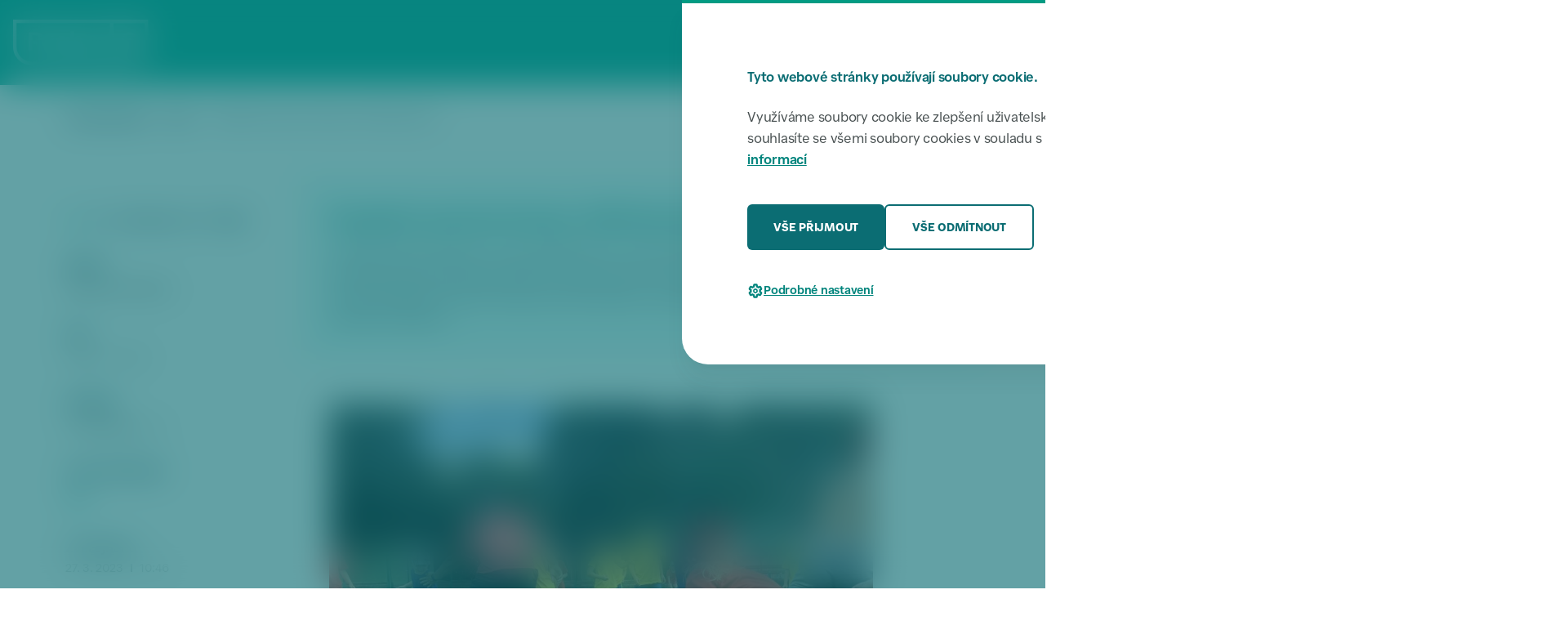

--- FILE ---
content_type: text/html
request_url: https://praha6.cz/akce/akce_pupaskuv-sportovni-kemp-v-ms-kohoutek-2023-07-10_64624.html
body_size: 10874
content:
<!doctype html>
<html data-n-head-ssr lang="cs" data-n-head="%7B%22lang%22:%7B%22ssr%22:%22cs%22%7D%7D">
  <head>
    <title>Pupáskův sportovní kemp v MŠ Kohoutek | Praha 6</title><meta data-n-head="ssr" charset="utf-8"><meta data-n-head="ssr" property="og:type" content="website"><meta data-n-head="ssr" property="og:locale" content="cs_CZ"><meta data-n-head="ssr" property="lang" content="cs"><meta data-n-head="ssr" name="author" content="foxcom"><meta data-n-head="ssr" name="keywords" content="praha, praha 6, prague, prague 6, úřad, úřady, zastupitelstvo, starosta, magistrát, město, městská část, Dejvice, Bubeneč, Vokovice, Bílá Hora, Ruzyně, Břevnov, Hradčany, Liboc, Veleslavín, Dolní Sedlec, Střešovice, státní zpráva, samospráva"><meta data-n-head="ssr" name="keywords" lang="en" content="praha, praha 6, prague, prague 6, municipal, municipality, goverment, mayor, city mayor, magistrate, city manager, town council, local council, municipal counicl, local board, district, district council, city, urban neighbourhood, town, urb, urban, Dejvice, Bubeneč, Vokovice, Bílá Hora, Ruzyně, Břevnov, Hradčany, Liboc, Veleslavín, Dolní Sedlec, Střešovice, local authorities, municipal authorities, local autonomy, state administration, civil administration, local administration, city administration, municipal administration"><meta data-n-head="ssr" name="viewport" content="width=device-width,initial-scale=1"><meta data-n-head="ssr" property="og:url" content="/cs/akce/akce_pupaskuv-sportovni-kemp-v-ms-kohoutek-2023-07-10_64624"><meta data-n-head="ssr" property="og:title" content="Pupáskův sportovní kemp v MŠ Kohoutek | Praha 6"><meta data-n-head="ssr" property="og:description" content="V období letních prázdnin  bude probíhát kemp v rámci prázdninového provozu v MŠ Kohoutek sportovní kemp pro děti ve věku od 3 do 9 let. Kemp je určen pro děti Prahy 6 a bude obsahově i časově nahrazovat režim školky s maximálním prostorem pro pohybo"><meta data-n-head="ssr" name="description" content="V období letních prázdnin  bude probíhát kemp v rámci prázdninového provozu v MŠ Kohoutek sportovní kemp pro děti ve věku od 3 do 9 let. Kemp je určen pro děti Prahy 6 a bude obsahově i časově nahrazovat režim školky s maximálním prostorem pro pohybo"><meta data-n-head="ssr" property="og:image" content="https://www.praha6.cz/cs/assets/prilohy/ext_akce_obrazek_7983_730b7ddd58.jpg"><link data-n-head="ssr" rel="icon" type="image/png" sizes="32x32" href="/img/web_icon/favicon-32x32.png"><link data-n-head="ssr" rel="icon" type="image/png" href="/img/web_icon/favicon.ico"><link data-n-head="ssr" rel="stylesheet" href="/css/main.min.css" data-hid="main-css"><link data-n-head="ssr" rel="canonical" href="https://www.praha6.cz//cs/akce/akce_pupaskuv-sportovni-kemp-v-ms-kohoutek-2023-07-10_64624"><script data-n-head="ssr" type="text/javascript">const clientHeadVariables={BASE_URL:"/",HOST_URL:"https://www.praha6.cz/",JS_DATA_ID:"js-data",ES_DATA_ID:"ElasticSearchDataId",HOST_URL_KARIERA6:"https://kariera6.cz/"},pluginUtils={isoToDtStr:'function isoToDtStr(isoDate_, withTime_ = false) {\n  let str = isoToDateStr(isoDate_);\n  if (withTime_) {\n    str += " | " + isoToTimeStr(isoDate_);\n  }\n  return str;\n}',isoToTimeStr:'function isoToTimeStr(isoDate_) {\n  const date = new Date(isoDate_);\n  return date.getHours() + ":" + date.getMinutes();\n}',isoToDateStr:'function isoToDateStr(isoDate_) {\n  const date = new Date(isoDate_);\n  return date.getDate() + ". " + (date.getMonth() + 1) + ". " + date.getFullYear();\n}',isoGetDateOnlyStr:'function isoGetDateOnlyStr(isoDate_) {\n  const date = new Date(isoDate_);\n  return date.getFullYear() + "-" + (date.getMonth() + 1) + "-" + date.getDate();\n}'}</script><script data-n-head="ssr" type="text/javascript" src="/js/ssg-utility.js"></script><script data-n-head="ssr" src="https://ajax.googleapis.com/ajax/libs/jquery/3.6.0/jquery.min.js"></script><script data-n-head="ssr" type="text/javascript" src="/js/litepicker.js"></script><script data-n-head="ssr" type="text/javascript" src="/js/main.js" data-hid="main-js"></script><script data-n-head="ssr" src="https://www.googletagmanager.com/gtag/js?id=GTM-PZ8LB2J" async data-hid="googletagmanager"></script><script data-n-head="ssr" type="text/javascript" src="/js/analytics.js" data-hid="js-analytics"></script><script data-n-head="ssr" type="application/ld+json">{"@context":"https://schema.org/","@type":"WebSite","name":"Praha 6","url":"https://www.praha6.cz","potentialAction":{"@type":"SearchAction","target":"https://www.praha6.cz/cs/nezarazeno/vysledky-vyhledavani.html?search={search_term_string}","query-input":"required name=search_term_string"}}</script><script data-n-head="ssr" type="text/javascript" src="/js/cookies/cookie-consent.js"></script><script data-n-head="ssr" type="text/javascript" src="https://cdn.jsdelivr.net/npm/axios/dist/axios.min.js"></script><script data-n-head="ssr" type="text/javascript" src="/js/search/search.js"></script><script data-n-head="ssr" type="text/javascript" src="/js/newsletter/newsletter.js"></script><script data-n-head="ssr" type="text/javascript" src="https://api.citymind.tech/resources/js/174" id="citymind-script"></script><style data-vue-ssr-id="517a8dd7:0 fa7ff0ca:0">code[class*=language-],pre[class*=language-]{color:#000;background:0 0;text-shadow:0 1px #fff;font-family:Consolas,Monaco,"Andale Mono","Ubuntu Mono",monospace;font-size:1em;text-align:left;white-space:pre;word-spacing:normal;word-break:normal;word-wrap:normal;line-height:1.5;-moz-tab-size:4;-o-tab-size:4;tab-size:4;-webkit-hyphens:none;-ms-hyphens:none;hyphens:none}code[class*=language-] ::-moz-selection,code[class*=language-]::-moz-selection,pre[class*=language-] ::-moz-selection,pre[class*=language-]::-moz-selection{text-shadow:none;background:#b3d4fc}code[class*=language-] ::selection,code[class*=language-]::selection,pre[class*=language-] ::selection,pre[class*=language-]::selection{text-shadow:none;background:#b3d4fc}@media print{code[class*=language-],pre[class*=language-]{text-shadow:none}}pre[class*=language-]{padding:1em;margin:.5em 0;overflow:auto}:not(pre)>code[class*=language-],pre[class*=language-]{background:#f5f2f0}:not(pre)>code[class*=language-]{padding:.1em;border-radius:.3em;white-space:normal}.token.cdata,.token.comment,.token.doctype,.token.prolog{color:#708090}.token.punctuation{color:#999}.token.namespace{opacity:.7}.token.boolean,.token.constant,.token.deleted,.token.number,.token.property,.token.symbol,.token.tag{color:#905}.token.attr-name,.token.builtin,.token.char,.token.inserted,.token.selector,.token.string{color:#690}.language-css .token.string,.style .token.string,.token.entity,.token.operator,.token.url{color:#9a6e3a;background:hsla(0,0%,100%,.5)}.token.atrule,.token.attr-value,.token.keyword{color:#07a}.token.class-name,.token.function{color:#dd4a68}.token.important,.token.regex,.token.variable{color:#e90}.token.bold,.token.important{font-weight:700}.token.italic{font-style:italic}.token.entity{cursor:help}.nuxt-progress{position:fixed;top:0;left:0;right:0;height:2px;width:0;opacity:1;transition:width .1s,opacity .4s;background-color:#000;z-index:999999}.nuxt-progress.nuxt-progress-notransition{transition:none}.nuxt-progress-failed{background-color:red}</style>
  </head>
  <body>
    <div data-server-rendered="true" id="__nuxt"><!----><div id="__layout"><div id="event_detail" class="lt_txt">
	
	<input type="hidden" value="txt" class="layout"> <div class="general_cont"><nav class="wcag_skiplink_cont wcag_hide"><a href="#btn_menu">Přeskočit k menu</a> <a href="#lt_box_main">Přeskočit k hlavnímu obsahu</a> <a href="#footer_cont">Přeskočit k patičce</a></nav> <div class="overlay_popup overlay_global"></div> <div class="gallery_app"><div class="inner_cont"><div class="side side_l"><button data-move-direction="l" class="btn btn_secondary btn_md active js-cancelClickOutside"><img data-relative-link src="/img/icons/chevron-left-primary-700_GmatSymbols.svg" alt class="icon icon_hover_off"> <img data-relative-link src="/img/icons/chevron-left-white_GmatSymbols.svg" alt class="icon icon_hover_on"></button></div> <div class="mid"><div class="inner_cont js-cancelClickOutside"><img src="#" alt class="img"> <p class="caption"></p></div></div> <div class="side side_r"><button data-move-direction="r" class="btn btn_secondary btn_md btn_arrow_right active js-cancelClickOutside"><img data-relative-link src="/img/icons/chevron-right-primary-700_GmatSymbols.svg" alt class="icon icon_hover_off"> <img data-relative-link src="/img/icons/chevron-right-white_GmatSymbols.svg" alt class="icon icon_hover_on"></button></div> <button class="btn btn_secondary btn_sm btn_close"><span>ZAVŘÍT</span> <img data-relative-link src="/img/icons/close-primary-700_GmatSymbols.svg" alt class="icon icon_hover_off"> <img data-relative-link src="/img/icons/close-white_GmatSymbols.svg" alt class="icon icon_hover_on"></button></div></div> <div id="cookies_window" aria-label="Soubory cookies" class="cookies_window" style="display:none"><div class="cookies_overlay overlay"></div> <div class="cookies_cont"><div class="content grid_lt_wd"><div class="grid_sublvl"><div class="grid_content"><h3 class="h">Tyto webové stránky používají soubory cookie.</h3> <p>
						Využíváme soubory cookie ke zlepšení uživatelského zážitku. Používáním webových stránek souhlasíte se
						všemi soubory cookies v souladu s našimi zásadami používání souborů cookie. <a href="/potrebuji-vyresit/informace-o-souborech-cookie_66455">Více informací</a></p> <div class="primary_buttons"><button data-link-href data-button="accept_all" onclick="foxcomCookiesManagement.cookiesClick(this)" class="btn btn_primary btn_md"><span>VŠE PŘIJMOUT</span></button> <button data-link-href data-button="deny_all" onclick="foxcomCookiesManagement.cookiesClick(this)" class="btn btn_secondary btn_md"><span>VŠE ODMÍTNOUT</span></button></div> <button onclick="foxcomCookiesManagement.show()" class="btn btn_link btn_sm btn_settings"><img data-relative-link src="/img/icons/settings-primary-600_GmatSymbols.svg" alt class="icon"> <span class="settings_show">Podrobné nastavení</span> <span class="settings_hide">Skrýt podrobné nastavení</span></button> <div class="settings_cont"><div class="accordion--cookies"><div class="item"><div class="head"><div class="col_l"><h5 class="h">
											Nezbytně nutné soubory<button class="btn btn_link btn_sm"><span class="acc_on">Více</span><span class="acc_off">Méně</span></button></h5></div> <div class="col_r"><button data-button="necessary" disabled class="btn btn_switch switch_on"><img data-relative-link src="/img/toggle-default-sm-on.svg" alt class="icon icon_switch_on"><img data-relative-link src="/img/toggle-default-sm-off.svg" alt class="icon icon_switch_off"></button></div></div> <div class="content"><p>
										Umožňují základní funkce webových stránek, jako je přihlášení uživatele a správa účtu. Webové
										stránky nelze bez nezbytně nutných souborů cookies správně používat.
									</p></div></div> <div class="item"><div class="head"><div class="col_l"><h5 class="h">
											Soubory nezbytné pro analýzu<button class="btn btn_link btn_sm"><span class="acc_on">Více</span><span class="acc_off">Méně</span></button></h5></div> <div class="col_r"><button data-button="analytical" class="btn btn_switch switch_on"><img data-relative-link src="/img/toggle-default-sm-on.svg" alt class="icon icon_switch_on"><img data-relative-link src="/img/toggle-default-sm-off.svg" alt class="icon icon_switch_off"></button></div></div> <div class="content"><p>Statistické cookies Google analytics pomáhají majitelům webových stránek, aby porozuměli, jak návštěvníci používají webové stránky. Anonymně sbírají a sdělují informace.</p></div></div></div> <button data-link-href onclick="foxcomCookiesManagement.confirmChoices()" class="btn btn_primary btn_md w-100-sm"><span>ULOŽIT VÝBĚR A ZAVŘÍT OKNO</span></button></div></div></div></div></div></div></div> <div class="layout_cont layout_txt"><div class="lt_box lt_box_header"><div><nav role="navigation" aria-label="Hlavní menu" class="menu overlay_popup"><div class="overlay_popup_shadow"></div> <div class="content grid_lt_wd"><div class="grid_sublvl"><div class="grid_content row"><div class="col col01 col-3 col-md-12"><div class="border d-md-false"></div> <a data-relative-link href="/cs/titulni_strana.html">Úvodní stránka</a> <a data-relative-link href="/cs/zpravodajstvi/zpravodajstvi-rozcestnik.html">Zpravodajství</a> <a data-relative-link href="/cs/akce/akce-rozcestnik.html">Akce</a> <a data-relative-link href="/cs/dopravni-omezeni/dopravni-omezeni-rozcestnik.html">Dopravní omezení</a> <a data-relative-link href="/cs/rozvoj-uzemni-plan/rozvoj-uzemni-plan-rozcestnik.html">Rozvoj a územní plán</a> <a data-relative-link href="/cs/sestka/sestka-rozcestnik.html">Šestka, noviny MČ Praha 6</a></div> <div class="col col02 col-3 col-md-4 col-sm-12"><a data-relative-link href="/cs/potrebuji-vyresit/potrebuji-vyresit-rozcestnik.html">Potřebuji vyřešit</a> <a data-relative-link href="/cs/potrebuji-vyresit/vyvolavaci-system_65008.html">Vyvolávací systém</a> <a data-relative-link href="/cs/potrebuji-vyresit/nahlasit-problem.html">Nahlásit problém</a> <a data-relative-link href="/cs/kontakty/kontakty-rozcestnik.html">Kontakty</a> <a data-relative-link href="/cs/odbor/odbor-rozcestnik.html">Odbory</a> <a data-relative-link href="/cs/uvodni-strana/ochrana-osobnich-udaju_63706.html">Ochrana osobních údajů</a></div> <div class="col col03 col-3 col-md-4 col-sm-12"><a data-relative-link href="/cs/uredni-deska/uredni-deska-rozcestnik.html">Úřední deska</a> <a data-relative-link href="/cs/samosprava/samosprava-rozcestnik.html">Samospráva</a> <a data-relative-link href="/cs/uredni-deska/zapisy-usneseni/zapisy-usneseni-rozcestnik.html">Zápisy a usnesení</a> <a data-relative-link href="/cs/finance/finance-rozcestnik.html">Finance</a> <a data-relative-link href="/cs/dotace/dotace-rozcestnik.html">Dotace</a> <a data-relative-link href="/cs/kontakty/promedia/promedia-rozcestnik.html">Pro média</a></div> <div class="col col04 col-3 col-md-4 col-sm-12"><a data-relative-link href="/cs/smlouvy-a-verejne-zakazky/smlouvy-a-verejne-zakazky-rozcestnik.html">Smlouvy a veřejné zakázky</a> <a data-relative-link href="/cs/nezarazeno/otevrena-data_57.html">Otevřená data</a> <a data-relative-link href="/cs/povinne_zverejnovane_informace.html">Povinně zveřejňované informace</a> <a data-relative-link href="https://www.kariera6.cz">Volná pracovní místa</a> <a data-relative-link href="/cs/potrebuji-vyresit/potrebuji-vyresit-rozcestnik.html#sit_category_21">Volby</a> <a data-relative-link href="/cs/cestni_obcane/cestni_obcane_rozcestnik.html">Čestní občané</a></div> <div class="col col05 col col-12 db-xs-true d-false" style="display:none!important"><button aria-label="změna jazyka stránek" class="btn_translate btn_translate_menu"><img data-relative-link src="/img/icons/icon_language_cz.svg" alt class="icon flag"> <span>Language</span> <img data-relative-link src="/img/icons/arrow-up_GmatSymbols.svg" alt class="icon arrow rr"></button></div></div></div></div></nav> <div data-fetch-key="SearchCom:0" class="search overlay_popup"><div class="overlay_popup_shadow"></div> <div class="content grid_lt_wd"><div class="grid_sublvl"><form id="master_whisper_element" role="search" aria-label="hledání" class="grid_content row"><div class="input_search_cont"><img data-relative-link src="/img/icons/search-primary-600_GmatSymbols.svg" alt class="icon"> <input id="master_input_search" type="search" aria-label="hledaný text" placeholder="Napište co hledáte..." class="input_search"> <button id="master_delete_search_button" type="reset" aria-label="smazat hledání" class="btn search_delete" style="display:none"><img data-relative-link src="/img/icons/close-primary-500_GmatSymbols.svg" alt class="icon"></button> <div id="master_whisper_result_element" aria-label="výsledky hledání" class="search_results"></div></div> <button id="master_search_button" aria-label="aktivovat hledání" class="btn btn_primary btn_md search_activate"><span>HLEDAT</span></button></form></div></div> <div id="ElasticSearchDataId" data-elasticsearch='{"vysledkyHledaniUrl":"/cs/nezarazeno/vysledky-vyhledavani.html","elasticSearchUrl":"https://www.praha6.cz/hledani","indexName":"praha6"}'></div></div> <div aria-label="přeložit stránku" class="translate translate_menu overlay_popup"><div class="content grid_lt_wd"><div class="grid_sublvl"><div class="grid_content"><button class="btn btn_translate"><img data-relative-link src="/img/icons/arrow-up_GmatSymbols.svg" alt class="icon rl"> <span>Zpět</span></button> <button aria-label="jazyk angličtina" class="translate_item">English</button> <button aria-label="jazyk čeština" class="translate_item">Čeština</button> <button aria-label="jazyk ukrainština" class="translate_item">Українська</button> <button aria-label="jazyk ruština" class="translate_item">Русский</button> <button aria-label="jazyk vietnamština" class="translate_item">Tiếng Việt</button></div></div></div></div> <div class="page_summary overlay_popup overlay_popup_bottom"><div class="overlay_popup_shadow"></div> <div class="content grid_lt_wd"><div class="grid_sublvl"><div class="overlay_header"><h2 class="h">Obsah stránky</h2> <button class="btn btn_link btn_md js-page-summary-overlay_close"><img src="/img/icons/close-primary-600_GmatSymbols.svg" alt class="icon"></button></div> <div class="overlay_body page_summary_links"></div> <div class="overlay_footer"><p class="footer_h">Zveřejněno</p> <div class="date_block"><p class="date">5.9.2020</p><span class="separator"></span><p class="date">08:46</p></div></div></div></div></div> <div class="downloads_popup overlay_popup overlay_popup_bottom"><div class="overlay_popup_shadow"></div> <div class="content grid_lt_wd"><div class="grid_sublvl"><div class="overlay_header"><h2 class="h">Ke stažení</h2> <button class="btn btn_link btn_md js-downloads-overlay_close"><img src="/img/icons/close-primary-600_GmatSymbols.svg" alt class="icon"></button></div> <div class="overlay_body"></div> <div class="overlay_footer"><p class="footer_h">Zveřejněno</p> <div class="date_block"><p class="date">5.9.2020</p><span class="separator"></span><p class="date">08:46</p></div></div></div></div></div> <header role="banner" aria-label="hlavička"><div class="header grid_lt_wd"><div class="grid_sublvl"><nav role="navigation" aria-label="Menu box" class="grid_content"><div class="side side_l"><div class="side_l_item item_logo"><a data-relative-link href="/cs/titulni_strana.html" class="logo"><img data-relative-link src="/img/logo_white.svg" alt="praha 6 logo" class="logo_desktop"> <img data-relative-link src="/img/logo_short_white.svg" alt="praha 6 logo" class="logo_mini"></a></div></div> <div class="side side_r"><div class="side_r_item item_btn_menu"><button id="btn_menu" aria-label="otevřít menu" class="btn_menu btn btn_primary btn_md btn_sm-sm"><img data-relative-link src="/img/icons/menu-white_GmatSymbols.svg" alt class="icon closed"> <img data-relative-link src="/img/icons/close-white_GmatSymbols.svg" alt class="icon open"> <span>MENU</span></button></div> <div class="side_r_item item_search"><button aria-label="hledat na stránkách" class="btn_search btn btn_primary btn_md btn_sm-sm"><img data-relative-link src="/img/icons/search-white_GmatSymbols.svg" alt class="icon closed"> <img data-relative-link src="/img/icons/close-white_GmatSymbols.svg" alt class="icon open"> <span>HLEDAT</span></button></div> <div class="side_r_item item_translate d-xs-false" style="display:none!important"><button aria-label="změna jazyka stránek" class="btn_translate btn_translate_header"><img data-relative-link src="/img/icons/icon_language_cz.svg" alt class="icon"></button> <div aria-label="přeložit stránku" class="translate translate_header"><img data-relative-link src="/img/icons/icon_language_cz.svg" alt class="icon btn_translate"> <button aria-label="jazyk angličtina" class="translate_item">English</button> <button aria-label="jazyk čeština" class="translate_item">Čeština</button> <button aria-label="jazyk ukrainština" class="translate_item">Українська</button> <button aria-label="jazyk ruština" class="translate_item">Русский</button> <button aria-label="jazyk vietnamština" class="translate_item">Tiếng Việt</button></div></div></div></nav></div></div> <noscript><div class="noscript_cont"><p class="noscript_alert">Upozornění: Nemáte zapnutý Javascript a tak některé funkce & vzhled stránky nemusí být zcela funkční. <a href="https://www.google.com/search?q=jak+zapnout+javascript">Jak zapnout Javascript?</a>(do vyhledávání následně doplňte název vašeho prohlížeče).</p> <nav role="navigation" aria-label="Hlavní menu" class="menu overlay_popup"><div class="overlay_popup_shadow"></div> <div class="content grid_lt_wd"><div class="grid_sublvl"><div class="grid_content row"><div class="col col01 col-3 col-md-12"><div class="border d-md-false"></div> <a data-relative-link href="/cs/titulni_strana.html">Úvodní stránka</a> <a data-relative-link href="/cs/zpravodajstvi/zpravodajstvi-rozcestnik.html">Zpravodajství</a> <a data-relative-link href="/cs/akce/akce-rozcestnik.html">Akce</a> <a data-relative-link href="/cs/dopravni-omezeni/dopravni-omezeni-rozcestnik.html">Dopravní omezení</a> <a data-relative-link href="/cs/rozvoj-uzemni-plan/rozvoj-uzemni-plan-rozcestnik.html">Rozvoj a územní plán</a> <a data-relative-link href="/cs/sestka/sestka-rozcestnik.html">Šestka, noviny MČ Praha 6</a></div> <div class="col col02 col-3 col-md-4 col-sm-12"><a data-relative-link href="/cs/potrebuji-vyresit/potrebuji-vyresit-rozcestnik.html">Potřebuji vyřešit</a> <a data-relative-link href="/cs/potrebuji-vyresit/vyvolavaci-system_65008.html">Vyvolávací systém</a> <a data-relative-link href="/cs/potrebuji-vyresit/nahlasit-problem.html">Nahlásit problém</a> <a data-relative-link href="/cs/kontakty/kontakty-rozcestnik.html">Kontakty</a> <a data-relative-link href="/cs/odbor/odbor-rozcestnik.html">Odbory</a> <a data-relative-link href="/cs/uvodni-strana/ochrana-osobnich-udaju_63706.html">Ochrana osobních údajů</a></div> <div class="col col03 col-3 col-md-4 col-sm-12"><a data-relative-link href="/cs/uredni-deska/uredni-deska-rozcestnik.html">Úřední deska</a> <a data-relative-link href="/cs/samosprava/samosprava-rozcestnik.html">Samospráva</a> <a data-relative-link href="/cs/uredni-deska/zapisy-usneseni/zapisy-usneseni-rozcestnik.html">Zápisy a usnesení</a> <a data-relative-link href="/cs/finance/finance-rozcestnik.html">Finance</a> <a data-relative-link href="/cs/dotace/dotace-rozcestnik.html">Dotace</a> <a data-relative-link href="/cs/kontakty/promedia/promedia-rozcestnik.html">Pro média</a></div> <div class="col col04 col-3 col-md-4 col-sm-12"><a data-relative-link href="/cs/smlouvy-a-verejne-zakazky/smlouvy-a-verejne-zakazky-rozcestnik.html">Smlouvy a veřejné zakázky</a> <a data-relative-link href="/cs/nezarazeno/otevrena-data_57.html">Otevřená data</a> <a data-relative-link href="/cs/povinne_zverejnovane_informace.html">Povinně zveřejňované informace</a> <a data-relative-link href="https://www.kariera6.cz">Volná pracovní místa</a> <a data-relative-link href="/cs/potrebuji-vyresit/potrebuji-vyresit-rozcestnik.html#sit_category_21">Volby</a> <a data-relative-link href="/cs/cestni_obcane/cestni_obcane_rozcestnik.html">Čestní občané</a></div> <div class="col col05 col col-12 db-xs-true d-false" style="display:none!important"><button aria-label="změna jazyka stránek" class="btn_translate btn_translate_menu"><img data-relative-link src="/img/icons/icon_language_cz.svg" alt class="icon flag"> <span>Language</span> <img data-relative-link src="/img/icons/arrow-up_GmatSymbols.svg" alt class="icon arrow rr"></button></div></div></div></div></nav></div></noscript></header> <!----></div></div> <div class="lt_box lt_box_breadcrumbs"><div><script type="application/ld+json">{"@context":"https://schema.org/","@type":"BreadcrumbList","itemListElement":[{"@type":"ListItem","position":1,"name":"Úvodní stránka","item":"https://www.praha6.cz/cs/titulni_strana.html"},{"@type":"ListItem","position":2,"name":"Akce","item":"https://www.praha6.cz/cs/akce/akce-rozcestnik.html"}]}</script> <div class="breadcrumbs grid_lt_wd"><div class="grid_sublvl"><div class="grid_content"><div class="grid_sublvl03 row"><a href="/cs/titulni_strana.html" class="link">Úvodní stránka</a> <div class="separator">/</div> <a href="/cs/akce/akce-rozcestnik.html" class="link">Akce</a><div class="separator">/</div> <p class="link">Pupáskův sportovní kemp v MŠ Kohoutek</p></div></div></div></div></div></div> <div class="lt_box lt_box_link_parent_page"></div> <div class="lt_box lt_box_h1"></div> <main id="lt_box_main" role="main" aria-label="hlavní obsah" class="lt_box lt_box_main"><div class="lt_box_main_sub01 grid_lt_wd"><div class="grid_sublvl"><div class="grid_content"><div class="main_h main_h_article_head"><h1 class="h">Pupáskův sportovní kemp v MŠ Kohoutek</h1></div> <div class="main_box"><div class="article_head col col-12 row"><div class="col"><p>V období letních prázdnin  bude probíhát kemp v rámci prázdninového provozu v MŠ Kohoutek sportovní kemp pro děti ve věku od 3 do 9 let. Kemp je určen pro děti Prahy 6 a bude obsahově i časově nahrazovat režim školky s maximálním prostorem pro pohybové aktitivity.</p></div></div> <button class="btn btn_secondary btn_sm page_downloads_target js-downloads"><img data-relative-link src="/img/icons/download-primary-700_GmatSymbols.svg" alt class="icon icon_hover_off"> <img data-relative-link src="/img/icons/download-white_GmatSymbols.svg" alt class="icon icon_hover_on"> <span>KE STAŽENÍ</span></button> <div class="main_subbox_cut"><div class="img_cont"><img src="/cs/assets/prilohy/ext_akce_obrazek_7983_730b7ddd58.jpg" alt="Hlavní foto" style="display:block"></div></div> <div class="main_subbox_cut"><p align="center"><strong>Informace a podmínky kempu:</strong></p>
<p> </p><p>Pupáskův sportovní kemp se bude celý týden odehrávat v ZŠ Hanspaulka a ve třídě Barviček, kde budeme mít k dispozici venkovní hřiště, zázemí ve škole a v případě nepříznivého počasí tělocvičnu. Každý den si budeme osvojovat dovednosti z určitého sportu či disciplíny (atletika, basketbal, volejbal, fotbal, bojové sporty).</p>
<p> </p><p><strong><span style="text-decoration:underline">Lektoři:</span></strong></p>
<p>Lektoři kempu jsou výhradně studenti nebo absolventi Fakulty tělesné výchovy a sportu Univerzity Karlovy. (Bc. Karel Hlava, Mgr. Dominik Kolinger, Bc. Vojtěch Auda)</p>
<p> </p><p><strong><span style="text-decoration:underline">Co je potřeba:</span></strong></p>
<p>Děti mají zajištěný oběd a pitný režim po celý den, svačiny si přinesou vlastní. Prosíme rodiče, aby každé dítě mělo svou vlastní sportovní flašku. Děti musí mít vhodné sportovní oblečení, oblečení na převlečení, boty na ven i do tělocvičny – ideálně vše v jednom batůžku. Dále je potřeba odevzdat vyplněnou bezinfekčnost a zdravotní způsobilost v den nástupu.</p>
<p> </p><p><strong><span style="text-decoration:underline">Přihlášení na kemp:</span></strong></p>
<p>Děti zapisujeme na kemp až do naplnění kapacity podle pořadí zaplaceného čl. příspěvku a odevzdaných přihlášek - nejpozději však do 30. 6. 2023. Přihlášku můžete vyplnit, podepsat a naskenovanou zaslat na email: <a href="javascript:void(location.href='ma'+'il'+'to:'+'kemp'+'@'+'pupaskovykrouzky'+'.'+'cz')" title="antispamové zobrazení platného emailu">kemp{zavináč}tjpupasek{tečka}cz</a> následně Vás budeme kontaktovat.</p>
<p><strong><span style="text-decoration:underline">Harmonogram dne:</span></strong></p>
<p>Přivádění dětí je mezi 7:30-9 hodinou a možný odchod dětí mezi 15-17 hodinou.</p>
<p>7:30 – 9:00      příchod dětí (spontánní hra, kontakt s rodiči)</p>
<p>9:00 –  9:45     sportovní aktivita</p>
<p>9:45 – 10:15    svačina, hygiena</p>
<p>10:15 – 12:00  dopolední program (řízené i volné aktivity, pobyt venku)</p>
<p>12:00 – 12:30  oběd</p>
<p>12:30 – 13:45  odpolední klid, klidná hra, pohádka</p>
<p>13:45 – 14:30  sportovní aktivita</p>
<p>14:30 – 15:00  svačina, hygiena</p>
<p>15:00 – 17:00  odpolední program (řízené i volné aktivity, pobyt venku), odchod dětí</p>
<p> </p><p><strong><span style="text-decoration:underline">Platba:</span></strong></p>
<p>na účet číslo: 2900852638/ 2010 </p>
<p>v částce: 4200,- Kč </p>
<p> </p></div></div> <aside class="sidebar sidebar_primary sidebar_heading_align"><div class="sidebar_block sidebar_block_event"><div class="grid_ofs_subc event_date"><div class="grid_content"><div class="grid_icon"><img data-relative-link src="/img/icons/calendar-primary-400_GmatSymbols.svg" alt class="icon"></div> <div class="grid_subcontent tags"><p>10. 7. 2023 až 14. 7. 2023</p></div></div></div></div> <div class="sidebar_block sidebar_block_event event_flex_md"><div class="col_01"><h5 class="h">Místo</h5></div> <div class="col_02"><p>Sušická 1000/29</p></div></div> <div class="sidebar_block sidebar_block_event event_flex_md"><div class="col_01"><h5 class="h">Čas</h5></div> <div class="col_02"><p><span> 07:30</span> <span> - 17:00</span></p></div></div> <div class="sidebar_block sidebar_block_event event_flex_md"><div class="col_01"><h5 class="h">Pořádá</h5></div> <div class="col_02"><p>TJ Pupásek, z.s.</p></div></div> <div class="sidebar_block sidebar_block_event event_flex_md"><div class="col_01"><h5 class="h">Více informací</h5></div> <div class="col_02"><a href="https://tjpupasek.cz/" data-relative-link>zde</a></div></div></aside> <aside class="sidebar sidebar_secondary"><div class="sidebar_block"><h5 class="h">Zveřejněno</h5> <div class="date_block page_updated_target"><p class="date">27. 3. 2023</p> <span class="separator"></span> <p class="date">10:46</p></div></div> <div class="sidebar_block"><div class="grid_ofs_subc themes"><div class="grid_content"><div class="grid_icon"><img data-relative-link src="/img/icons/tags-primary-400_GmatSymbols.svg" alt class="icon"></div> <div class="grid_subcontent tags tags-reduce"><a data-relative-link href="/cs/akce/akce-rozcestnik.html?temaid=8" class="tag">Sport a volnočasové aktivity</a> <button class="tag tag--show-all js-show-all-tags btn btn_link btn_sm"><span>zobrazit všechny</span> <img data-relative-link src="/img/icons/visibility-primary-400_GmatSymbols.svg" alt class="icon"></button></div></div></div></div> <div class="sidebar_block page_downloads_target"><h5 class="h">Ke stažení</h5> <a data-relative-link target="_blank" href="/cs/assets/prilohy/ext_akce_priloha_7983_0f6be734b6.pdf" class="item_download"><img data-relative-link src="/img/icons/document-primary-600_GmatSymbols.svg" alt class="icon"> <p>Kohoutek 2023.pdf</p></a></div></aside></div></div></div> <div class="spacer spacer_64 spacer_line d-false db-md-true"></div> <div class="lt_box_main_sub02"><section role="region" aria-label="Podobné akce" class="grid_lt_wd grid_lt_wd_bordered"><div class="grid_sublvl"><div class="grid_content"><p class="h cap">Podobné akce</p> <div class="article_thumbnail_cont limit-lines-3 col_count_3 grid_sublvl03"><article class="article_thumbnail_box atb_event"><div class="date_cont"><img data-relative-link src="/img/icons/calendar-primary-400_GmatSymbols.svg" alt class="icon icon_calendar"> <p class="date"><time datetime="2020-09-30">18. 2. 2026</time></p></div> <div class="h_cont"><h2 class="h"><a data-relative-link href="/cs/akce/akce_aby-byl-pocitac-uzitecny-2026-02-18_76465.html">Aby byl počítač užitečný</a></h2> <button class="btn btn_rollout"><span class="sign plus">+</span><span class="sign minus">-</span></button></div> <div class="collapsible_cont"><div class="article_text"><p>Pravidelné konzultace na jakékoli téma ohledně digitálního světa, tedy počítačů, mobilů, fotografií, programů apod. probíhají jednou za dva týdny ve středu od 16 do 17 hodin. Prosíme o rezervaci místa.</p></div> <div class="btn article_btn btn_link btn_md"><img data-relative-link src="/img/icons/arrow-circle-up-primary-600_GmatSymbols.svg" alt class="icon rr"> <a data-relative-link href="/cs/akce/akce_aby-byl-pocitac-uzitecny-2026-02-18_76465.html">Celý článek</a> <span class="separator"></span> <span class="date">6. 1. 2026</span></div></div></article><article class="article_thumbnail_box atb_event"><div class="date_cont"><img data-relative-link src="/img/icons/calendar-primary-400_GmatSymbols.svg" alt class="icon icon_calendar"> <p class="date"><time datetime="2020-09-30">4. 2. 2026</time></p></div> <div class="h_cont"><h2 class="h"><a data-relative-link href="/cs/akce/akce_aby-byl-pocitac-uzitecny-2026-02-04_76464.html">Aby byl počítač užitečný</a></h2> <button class="btn btn_rollout"><span class="sign plus">+</span><span class="sign minus">-</span></button></div> <div class="collapsible_cont"><div class="article_text"><p>Pravidelné konzultace na jakékoli téma ohledně digitálního světa, tedy počítačů, mobilů, fotografií, programů apod. probíhají jednou za dva týdny ve středu od 16 do 17 hodin. Prosíme o rezervaci místa.</p></div> <div class="btn article_btn btn_link btn_md"><img data-relative-link src="/img/icons/arrow-circle-up-primary-600_GmatSymbols.svg" alt class="icon rr"> <a data-relative-link href="/cs/akce/akce_aby-byl-pocitac-uzitecny-2026-02-04_76464.html">Celý článek</a> <span class="separator"></span> <span class="date">6. 1. 2026</span></div></div></article><article class="article_thumbnail_box atb_event"><div class="date_cont"><img data-relative-link src="/img/icons/calendar-primary-400_GmatSymbols.svg" alt class="icon icon_calendar"> <p class="date"><time datetime="2020-09-30">30. 1. 2026</time></p></div> <div class="h_cont"><h2 class="h"><a data-relative-link href="/cs/akce/akce_klub-pro-devcata-mezinarodni-vecere-2026-01-30_75570.html">Klub pro děvčata: Mezinárodní večeře</a></h2> <button class="btn btn_rollout"><span class="sign plus">+</span><span class="sign minus">-</span></button></div> <div class="collapsible_cont"><div class="article_text"><p>Kurz pro děvčata ve věku 11–14 let, pátek 30. ledna od 16:30 do 18:30, <a href="https://plus.codes/9F2P39J3+GC" target="_blank">Vzdělávací centrum Bělohorská</a>. Přijď se naučit něco nového!</p></div> <div class="btn article_btn btn_link btn_md"><img data-relative-link src="/img/icons/arrow-circle-up-primary-600_GmatSymbols.svg" alt class="icon rr"> <a data-relative-link href="/cs/akce/akce_klub-pro-devcata-mezinarodni-vecere-2026-01-30_75570.html">Celý článek</a> <span class="separator"></span> <span class="date">21. 10. 2025</span></div></div></article></div> <div class="bottom_border"></div></div></div></section></div></main> <div class="btn_move_up_cont"><button aria-label="posunout obrazovku nahoru" class="btn btn_link btn_md btn_move_up"><img data-relative-link src="/img/icons/arrow-circle-up-primary-600_GmatSymbols.svg" alt class="icon"> <span>Nahoru</span></button></div> <div class="newsletter grid_lt_wd grid_shadow_02"><div class="grid_sublvl"><div class="grid_content row"><div class="col col01 col-5 col-md-12"><p id="newsletter_des" class="txt">Dostávejte zpravodajství e‑mailem</p></div> <div class="col col02 col-7 col-md-12"><div class="col02_inner"><div class="inputbtn_combo"><div class="form_block form_block_md form_block_sm-sm"><input id="input_newsletter" type="email" placeholder="Váš e-mail" aria-label="email" class="input_newsletter"></div> <button id="subscribe_to_news" aria-describedby="newsletter_des" class="btn btn_primary btn_md btn_sm-sm btn_newsletter_subscribe"><span class="d-sm-false">PŘIHLÁSIT K ODBĚRU</span> <span class="d-false db-sm-true">ODEBÍRAT</span></button> <div class="suboptions_cont"><p id="newsletter_suboptions_desc" style="margin-bottom:10px">K jakým tématům chcete odebírat novinky?</p> <label class="cstm_check cstm_md"><input type="checkbox" name="newsletter_category" aria-describedby="newsletter_suboptions_desc" value="1"> <span class="txt">Aktuality</span> <span class="checkmark"></span></label> <label class="cstm_check cstm_md"><input type="checkbox" name="newsletter_category" aria-describedby="newsletter_suboptions_desc" value="2"> <span class="txt">Plánované akce</span> <span class="checkmark"></span></label> <label class="cstm_check cstm_md"><input type="checkbox" name="newsletter_category" aria-describedby="newsletter_suboptions_desc" value="3"> <span class="txt">Úřední deska</span> <span class="checkmark"></span></label> <hr style="border:1px solid #cef9f5;margin:16px 0"> <label class="cstm_check cstm_md"><input type="checkbox" name="newsletter_category" aria-describedby="newsletter_suboptions_desc" value="4"> <span class="txt">Koordinace SEK (okamžité doručení)</span> <span class="checkmark"></span></label> <button id="newsletter_confirm_suboptions" class="btn btn_primary btn_sm" style="display:none;margin-top:10px"><span>Potvrdit</span></button></div></div> <p>
            Zadáním vašeho e‑mailu souhlasíte se
            <a data-relative-link href="/cs/potrebuji-vyresit/informacni-memorandum-informace-o-zpracovani-osobnich-udaju-mestska-cast-praha-6-0100-006_8233.html">zpracováním osobních údajů</a></p> <p role="alert" aria-atomic="true" class="newsletter_errors"></p></div></div></div></div></div> <div class="lt_box lt_box_footer"><div id="footer_cont" class="footer_cont"><div class="spacer spacer_0"></div> <footer role="contentinfo" aria-label="patička" class="grid_lt_wd"><div class="footer_main grid_lt_wd"><div class="grid_sublvl"><nav role="navigation" aria-label="Druhotné menu" class="grid_content"><div class="grid_sublvl03 row"><div class="col col01 col-6 col-md-4 col-sm-12 row"><div class="col col01 col-6 col-md-12"><h2 data-rollout-target="01" class="h h_btn_rollout">
									Městská část Praha 6
									<button data-rollout-target="01" aria-label="Otevřít menu patičky 01" class="btn btn_rollout db-sm-true d-false"><span class="sign plus"><img data-relative-link src="/img/icons/plus-primary-800_GmatSymbols.svg" alt class="icon"></span> <span class="sign minus"><img data-relative-link src="/img/icons/minus-primary-800_GmatSymbols.svg" alt class="icon"></span></button></h2> <div class="rollout rollout_01"><a data-relative-link href="/cs/titulni_strana.html">Úvodní stránka</a> <a data-relative-link href="/cs/zpravodajstvi/zpravodajstvi-rozcestnik.html">Zpravodajství</a> <a data-relative-link href="/cs/akce/akce-rozcestnik.html">Akce</a> <a data-relative-link href="/cs/dopravni-omezeni/dopravni-omezeni-rozcestnik.html">Dopravní omezení</a> <a data-relative-link href="/cs/rozvoj-uzemni-plan/rozvoj-uzemni-plan-rozcestnik.html">Rozvoj a územní plán</a> <a data-relative-link href="/cs/sestka/sestka-rozcestnik.html">Šestka, noviny MČ Praha 6</a></div></div> <div class="col col02 col-6 col-md-12"><div class="rollout rollout_01"><div class="spacer spacer_40"></div> <a data-relative-link href="/cs/potrebuji-vyresit/potrebuji-vyresit-rozcestnik.html">Potřebuji vyřešit</a> <a data-relative-link href="/cs/potrebuji-vyresit/nahlasit-problem.html">Nahlásit problém</a> <a data-relative-link href="/cs/kontakty/kontakty-rozcestnik.html">Kontakty</a> <a data-relative-link href="/cs/odbor/odbor-rozcestnik.html">Odbory</a> <a data-relative-link href="/cs/uredni-deska/uredni-deska-rozcestnik.html">Úřední deska</a> <a data-relative-link href="/cs/uredni-deska/zapisy-usneseni/zapisy-usneseni-rozcestnik.html">Zápisy a usnesení</a> <a data-relative-link href="/cs/samosprava/samosprava-rozcestnik.html">Samospráva</a> <a data-relative-link href="/cs/finance/finance-rozcestnik.html">Finance</a> <a data-relative-link href="/cs/dotace/dotace-rozcestnik.html">Dotace</a> <a data-relative-link href="/cs/kontakty/promedia/promedia-rozcestnik.html">Pro média</a> <a data-relative-link href="/cs/smlouvy-a-verejne-zakazky/smlouvy-a-verejne-zakazky-rozcestnik.html">Smlouvy a veřejné zakázky</a> <a data-relative-link href="/cs/nezarazeno/otevrena-data_57.html">Otevřená data</a> <a data-relative-link href="/cs/nezarazeno/povinne-zverejnovane-informace_55.html">Povinně zveřejňované informace</a> <a data-relative-link href="https://www.kariera6.cz">Volná pracovní místa</a> <a data-relative-link href="/cs/nezarazeno/newsletter-odhlaseni.html">Odhlásit z odběru novinek</a></div></div></div> <div class="col col02 col-6 col-md-8 col-sm-12 row"><div class="col col01 col-6 col-sm-12"><h2 data-rollout-target="02" class="h h_btn_rollout">
									Kontakt a úřední hodiny<button data-rollout-target="02" aria-label="Otevřít menu patičky 02" class="btn btn_rollout db-sm-true d-false"><span class="sign plus"><img data-relative-link src="/img/icons/plus-primary-800_GmatSymbols.svg" alt class="icon"></span> <span class="sign minus"><img data-relative-link src="/img/icons/minus-primary-800_GmatSymbols.svg" alt class="icon"></span></button></h2> <div class="rollout rollout_02"><address><p>Úřad městské části Praha 6 <a href="https://goo.gl/maps/9HmAv2BiXrBqfuZY8" target="_blank">Československé armády 23</a> 160 52 Praha 6</p> <p>
											infolinka: <span><a href="tel:800-800-001" class="a_tel">800 800 001</a></span></p> <p class="txt_icon ti_size-5 right" style="margin-top:5px;margin-bottom:-13px"><a href="/cs/kontakty/online-prepis-reci_62578.html"><b>Infolinka s přepisem</b></a> <span class="txt_img_cont"><img data-relative-link src="/img/icons/icon_neslysici-primary-600.svg" alt class="icon"></span></p> <p>
											ústředna: <span><a href="tel:220-189-111" class="a_tel">220 189 111</a></span></p> <p>
											e-mail: <span><a href="mailto:podatelna@praha6.cz" class="a_mail">podatelna@praha6.cz</a></span></p> <p>datová schránka: <span>bmzbv7c</span></p></address> <h3 class="h">Podatelna a dvorana</h3> <div class="open_hours"><p><span>pondělí</span><span>08:00 - 18:00</span></p> <p><span>úterý</span><span>08:00 - 16:00</span></p> <p><span>středa</span><span>08:00 - 18:00</span></p> <p><span>čtvrtek</span><span>08:00 - 16:00</span></p> <p><span>pátek</span><span>08:00 - 14:00</span></p></div> <a data-relative-link href="/cs/kontakty/kontakty-rozcestnik.html">Všechny kontakty</a></div></div> <div class="col col02 col-6 col-sm-12"><div class="social_desktop d-sm-false"><h2 class="h">Sociální sítě</h2> <div class="socmedia_cont"><a data-relative-link href="https://praha6.cz/fb" target="_blank" class="icon"><img data-relative-link src="/img/icons/facebook-primary-600.svg" alt="link facebook" class="icon"></a> <a data-relative-link href="https://praha6.cz/x" target="_blank" class="icon"><img data-relative-link src="/img/icons/twitter-primary-600.svg" alt="link twitter x" class="icon"></a> <a data-relative-link href="https://praha6.cz/yt" target="_blank" class="icon"><img data-relative-link src="/img/icons/youtube-primary-600.svg" alt="link youtube" class="icon"></a> <a data-relative-link href="https://praha6.cz/ig" target="_blank" class="icon"><img data-relative-link src="/img/icons/instagram-primary-600.svg" alt="link instagram" class="icon"></a> <a data-relative-link href="https://praha6.cz/in" target="_blank" class="icon"><img data-relative-link src="/img/icons/linkedin-primary-600.svg" alt="link linkedin" class="icon"></a></div></div> <h2 data-rollout-target="03" class="h h_btn_rollout">
									Další stránky<button data-rollout-target="03" aria-label="Otevřít menu  03" class="btn btn_rollout db-sm-true d-false"><span class="sign plus"><img data-relative-link src="/img/icons/plus-primary-800_GmatSymbols.svg" alt class="icon"></span> <span class="sign minus"><img data-relative-link src="/img/icons/minus-primary-800_GmatSymbols.svg" alt class="icon"></span></button></h2> <div class="rollout rollout_03"><a href="https://system.praha6.cz/" target="_blank">Přihlášení do systému</a> <a href="https://gis.pha6.cz/" target="_blank">Geoportál Praha 6</a> <a href="http://www.sestka.cz/" target="_blank">Šestka</a> <a href="https://lepsi6.cz/" target="_blank">Lepší 6</a> <a href="https://www.jakdoskolky.cz/" target="_blank">Jak do školky</a> <a href="https://www.jakdoskoly.cz/" target="_blank">Jak do školy</a> <a href="https://www.senior6.cz/" target="_blank">Senior 6</a> <a href="https://www.napadprosestku.cz/" target="_blank">Nápad pro Šestku</a> <a href="https://zamek-veleslavin.cz/" target="_blank">Zámek Veleslavín</a> <a href="https://aktivnimesto.cz/" target="_blank">Aktivní město</a> <a href="http://carodejnicenaladronce.cz/" target="_blank">Čarodějnice na Ladronce</a> <a href="https://letnikinoukeplera.cz/cs/uvod" target="_blank">Letní kino u Keplera</a></div> <div class="social_mobile db-sm-true d-false"><h2 class="h">Sociální sítě</h2> <div class="socmedia_cont"><a data-relative-link href="https://www.facebook.com/praha6" target="_blank" class="icon"><img data-relative-link src="/img/icons/facebook-primary-600.svg" alt="link facebook" class="icon"></a> <a data-relative-link href="https://twitter.com/Praha6" target="_blank" class="icon"><img data-relative-link src="/img/icons/twitter-primary-600.svg" alt="link twitter" class="icon"></a> <a data-relative-link href="https://www.youtube.com/channel/UCJaEDb88jYOPTJYu6QYnSfQ" target="_blank" class="icon"><img data-relative-link src="/img/icons/youtube-primary-600.svg" alt="link youtube" class="icon"></a> <a data-relative-link href="https://www.instagram.com/mestskacastpraha6/" target="_blank" class="icon"><img data-relative-link src="/img/icons/instagram-primary-600.svg" alt="link instagram" class="icon"></a> <a data-relative-link href="https://praha6.cz/in" target="_blank" class="icon"><img data-relative-link src="/img/icons/linkedin-primary-600.svg" alt="link linkedin" class="icon"></a></div></div></div></div></div></nav></div></div> <div class="copyright grid_lt_wd"><div class="grid_sublvl"><div class="grid_content"><div class="side side_l"><p>2026 ÚMČ Praha 6</p></div> <div class="side side_r"><a data-relative-link href="/cs/nezarazeno/webmaster-a-prohlaseni-o-pristupnosti_54.html">Prohlášení o přístupnosti</a></div></div></div></div></footer></div></div></div> <script type="application/ld+json">{"@context":"https://schema.org","@type":"Event","name":"Pupáskův sportovní kemp v MŠ Kohoutek","description":"V období letních prázdnin&nbsp; bude probíhát kemp v rámci prázdninového provozu v MŠ Kohoutek sportovní kemp pro děti ve věku od 3 do 9 let. Kemp je určen pro děti Prahy 6 a bude obsahově i časově nahrazovat režim školky s maximálním prostorem pro pohybové aktitivity.","image":"/img/icons/tags-primary-400_GmatSymbols.svg","startDate":"2023-07-10","location":{"@type":"Place","name":"Sušická 1000/29"},"organizer":{"@type":"Person","name":"TJ Pupásek, z.s."},"endDate":"2023-07-14","url":"https://tjpupasek.cz/"}</script></div></div></div>
  </body>
</html>


--- FILE ---
content_type: image/svg+xml
request_url: https://praha6.cz/img/icons/close-primary-600_GmatSymbols.svg
body_size: 676
content:
<svg width="24" height="24" viewBox="0 0 24 24" fill="none" xmlns="http://www.w3.org/2000/svg">
<path d="M7.32609 18.5261C6.81462 19.0376 5.98536 19.0376 5.47389 18.5261V18.5261C4.96242 18.0146 4.96242 17.1854 5.47389 16.6739L10.1478 12L5.47389 7.32609C4.96242 6.81462 4.96242 5.98536 5.47389 5.47389V5.47389C5.98536 4.96242 6.81462 4.96242 7.32609 5.47389L12 10.1478L16.6739 5.47389C17.1854 4.96242 18.0146 4.96242 18.5261 5.47389V5.47389C19.0376 5.98536 19.0376 6.81462 18.5261 7.32609L13.8522 12L18.5261 16.6739C19.0376 17.1854 19.0376 18.0146 18.5261 18.5261V18.5261C18.0146 19.0376 17.1854 19.0376 16.6739 18.5261L12 13.8522L7.32609 18.5261Z" fill="#00847C"/>
</svg>


--- FILE ---
content_type: image/svg+xml
request_url: https://praha6.cz/img/icons/document-primary-600_GmatSymbols.svg
body_size: 745
content:
<svg width="24" height="24" viewBox="0 0 24 24" fill="none" xmlns="http://www.w3.org/2000/svg">
<path d="M7.08476 16.9152H14.0848V14.9152H7.08476V16.9152ZM7.08476 13H16.9152V11H7.08476V13ZM7.08476 9.08476H16.9152V7.08476H7.08476V9.08476ZM5.16956 21.4804C4.43114 21.4804 3.80486 21.2234 3.29073 20.7092C2.7766 20.1951 2.51953 19.5688 2.51953 18.8304V5.16956C2.51953 4.43114 2.7766 3.80486 3.29073 3.29073C3.80486 2.7766 4.43114 2.51953 5.16956 2.51953H18.8304C19.5688 2.51953 20.1951 2.7766 20.7092 3.29073C21.2234 3.80486 21.4804 4.43114 21.4804 5.16956V18.8304C21.4804 19.5688 21.2234 20.1951 20.7092 20.7092C20.1951 21.2234 19.5688 21.4804 18.8304 21.4804H5.16956ZM5.16956 18.8304H18.8304V5.16956H5.16956V18.8304Z" fill="#00847C"/>
</svg>


--- FILE ---
content_type: image/svg+xml
request_url: https://praha6.cz/img/icons/calendar-primary-400_GmatSymbols.svg
body_size: 3141
content:
<svg width="24" height="24" viewBox="0 0 24 24" fill="none" xmlns="http://www.w3.org/2000/svg">
<path d="M5.16956 22.4805C4.43114 22.4805 3.80486 22.2234 3.29073 21.7093C2.7766 21.1951 2.51953 20.5688 2.51953 19.8304V6.16958C2.51953 5.43116 2.7766 4.80488 3.29073 4.29075C3.80486 3.77662 4.43114 3.51955 5.16956 3.51955H5.99998V2.68206C5.99998 2.04002 6.52046 1.51955 7.16249 1.51955V1.51955C7.80453 1.51955 8.32501 2.04002 8.32501 2.68206V3.51955H15.675V2.68206C15.675 2.04002 16.1954 1.51955 16.8375 1.51955V1.51955C17.4795 1.51955 18 2.04002 18 2.68206V3.51955H18.8304C19.5688 3.51955 20.1951 3.77662 20.7092 4.29075C21.2234 4.80488 21.4804 5.43116 21.4804 6.16958V19.8304C21.4804 20.5688 21.2234 21.1951 20.7092 21.7093C20.1951 22.2234 19.5688 22.4805 18.8304 22.4805H5.16956ZM5.16956 19.8304H18.8304V10H5.16956V19.8304ZM5.16956 8H18.8304V6.16958H5.16956V8ZM12 14.1131C11.6846 14.1131 11.4203 14.0064 11.2069 13.7931C10.9936 13.5797 10.8869 13.3154 10.8869 13C10.8869 12.6846 10.9936 12.4203 11.2069 12.207C11.4203 11.9936 11.6846 11.887 12 11.887C12.3153 11.887 12.5797 11.9936 12.793 12.207C13.0064 12.4203 13.113 12.6846 13.113 13C13.113 13.3154 13.0064 13.5797 12.793 13.7931C12.5797 14.0064 12.3153 14.1131 12 14.1131ZM7.99998 14.1131C7.68461 14.1131 7.42026 14.0064 7.20693 13.7931C6.9936 13.5797 6.88693 13.3154 6.88693 13C6.88693 12.6846 6.9936 12.4203 7.20693 12.207C7.42026 11.9936 7.68461 11.887 7.99998 11.887C8.31535 11.887 8.5797 11.9936 8.79303 12.207C9.00636 12.4203 9.11303 12.6846 9.11303 13C9.11303 13.3154 9.00636 13.5797 8.79303 13.7931C8.5797 14.0064 8.31535 14.1131 7.99998 14.1131ZM16 14.1131C15.6978 14.1131 15.4368 14.0064 15.2168 13.7931C14.9969 13.5797 14.8869 13.3154 14.8869 13C14.8869 12.6846 14.9969 12.4203 15.2168 12.207C15.4368 11.9936 15.7002 11.887 16.0071 11.887C16.3139 11.887 16.575 11.9936 16.7902 12.207C17.0054 12.4203 17.113 12.6846 17.113 13C17.113 13.3154 17.0064 13.5797 16.793 13.7931C16.5797 14.0064 16.3153 14.1131 16 14.1131ZM12 18.1131C11.6846 18.1131 11.4203 18.0031 11.2069 17.7832C10.9936 17.5632 10.8869 17.2998 10.8869 16.9929C10.8869 16.686 10.9936 16.425 11.2069 16.2098C11.4203 15.9946 11.6846 15.887 12 15.887C12.3153 15.887 12.5797 15.9936 12.793 16.207C13.0064 16.4203 13.113 16.6846 13.113 17C13.113 17.3022 13.0064 17.5632 12.793 17.7832C12.5797 18.0031 12.3153 18.1131 12 18.1131ZM7.99998 18.1131C7.68461 18.1131 7.42026 18.0031 7.20693 17.7832C6.9936 17.5632 6.88693 17.2998 6.88693 16.9929C6.88693 16.686 6.9936 16.425 7.20693 16.2098C7.42026 15.9946 7.68461 15.887 7.99998 15.887C8.31535 15.887 8.5797 15.9936 8.79303 16.207C9.00636 16.4203 9.11303 16.6846 9.11303 17C9.11303 17.3022 9.00636 17.5632 8.79303 17.7832C8.5797 18.0031 8.31535 18.1131 7.99998 18.1131ZM16 18.1131C15.6978 18.1131 15.4368 18.0031 15.2168 17.7832C14.9969 17.5632 14.8869 17.2998 14.8869 16.9929C14.8869 16.686 14.9969 16.425 15.2168 16.2098C15.4368 15.9946 15.7002 15.887 16.0071 15.887C16.3139 15.887 16.575 15.9936 16.7902 16.207C17.0054 16.4203 17.113 16.6846 17.113 17C17.113 17.3022 17.0064 17.5632 16.793 17.7832C16.5797 18.0031 16.3153 18.1131 16 18.1131Z" fill="#00B199"/>
</svg>


--- FILE ---
content_type: image/svg+xml
request_url: https://praha6.cz/img/icons/tags-primary-400_GmatSymbols.svg
body_size: 1026
content:
<svg width="24" height="24" viewBox="0 0 24 24" fill="none" xmlns="http://www.w3.org/2000/svg">
<path d="M14.7022 21.8522C14.187 22.3674 13.5612 22.625 12.825 22.625C12.0888 22.625 11.463 22.3674 10.9478 21.8522L2.1478 13.0522C1.89852 12.8029 1.70323 12.5156 1.56193 12.1902C1.42063 11.8649 1.34998 11.5181 1.34998 11.15V4C1.34998 3.271 1.60939 2.64708 2.12823 2.12825C2.64708 1.6094 3.271 1.34997 4 1.34997H11.15C11.5181 1.34997 11.8649 1.42062 12.1902 1.56192C12.5156 1.70322 12.8029 1.89852 13.0522 2.1478L21.8522 10.9587C22.3674 11.4739 22.625 12.0978 22.625 12.8304C22.625 13.563 22.3674 14.187 21.8522 14.7022L14.7022 21.8522ZM12.8391 20L19.9891 12.85L11.15 4H4V11.15L12.8391 20ZM7 8.5C7.41667 8.5 7.77083 8.35417 8.0625 8.0625C8.35417 7.77083 8.5 7.41667 8.5 7C8.5 6.58333 8.35417 6.22917 8.0625 5.9375C7.77083 5.64583 7.41667 5.5 7 5.5C6.58333 5.5 6.22917 5.64583 5.9375 5.9375C5.64583 6.22917 5.5 6.58333 5.5 7C5.5 7.41667 5.64583 7.77083 5.9375 8.0625C6.22917 8.35417 6.58333 8.5 7 8.5Z" fill="#00B199"/>
</svg>


--- FILE ---
content_type: image/svg+xml
request_url: https://praha6.cz/img/icons/menu-white_GmatSymbols.svg
body_size: 779
content:
<svg width="24" height="24" viewBox="0 0 24 24" fill="none" xmlns="http://www.w3.org/2000/svg">
<path d="M3.99994 18.537C3.26816 18.537 2.67493 17.9438 2.67493 17.212V17.212C2.67493 16.4802 3.26816 15.887 3.99994 15.887H20C20.7317 15.887 21.325 16.4802 21.325 17.212V17.212C21.325 17.9438 20.7317 18.537 20 18.537H3.99994ZM3.99995 13.325C3.26816 13.325 2.67493 12.7318 2.67493 12V12C2.67493 11.2682 3.26816 10.675 3.99995 10.675H20C20.7317 10.675 21.325 11.2682 21.325 12V12C21.325 12.7318 20.7317 13.325 20 13.325H3.99995ZM3.99994 8.11305C3.26816 8.11305 2.67493 7.51982 2.67493 6.78804V6.78804C2.67493 6.05626 3.26816 5.46303 3.99994 5.46303H20C20.7317 5.46303 21.325 6.05626 21.325 6.78804V6.78804C21.325 7.51982 20.7317 8.11305 20 8.11305H3.99994Z" fill="white"/>
</svg>


--- FILE ---
content_type: image/svg+xml
request_url: https://praha6.cz/img/logo_short_white.svg
body_size: 1753
content:
<svg width="172" height="102" viewBox="0 0 172 102" fill="none" xmlns="http://www.w3.org/2000/svg">
<g clip-path="url(#clip0_109_1592)">
<path fill-rule="evenodd" clip-rule="evenodd" d="M0.119995 0.119995H171.88V60.9902C171.88 83.7947 152.286 101.88 128.63 101.88H43.3701C19.7141 101.88 0.119995 83.7947 0.119995 60.9902V0.119995ZM7.88 7.88V60.9902C7.88 79.064 23.5408 94.12 43.3701 94.12H128.63C148.459 94.12 164.12 79.064 164.12 60.9902V7.88H7.88Z" fill="white"/>
<path fill-rule="evenodd" clip-rule="evenodd" d="M86 0H171.97V61.04C171.97 84.1894 150.489 102.04 125.21 102.04H86V0ZM93.76 7.76V94.28H125.21C147.291 94.28 164.21 78.8906 164.21 61.04V7.76H93.76Z" fill="white"/>
<path d="M129.353 48.7051C133.775 48.7051 136.798 51.754 136.798 56.2131C136.798 60.6721 133.72 63.6029 129.181 63.6029C124.643 63.6029 121.565 60.554 121.565 56.2131C121.565 51.8721 124.705 48.7051 129.361 48.7051M129.189 70C138.61 70 145.008 64.0755 145.008 55.4489C145.008 47.6494 139.774 42.308 131.923 42.308C126.979 42.308 122.963 44.246 120.464 47.5312C120.932 38.6131 124.362 34.154 129.65 34.154C132.908 34.154 135.353 35.9738 136.399 39.3142L144.43 37.1398C142.164 31.0421 136.751 27.7568 130.064 27.7568C118.893 27.7568 112.441 35.8478 112.441 49.8159C112.441 62.6023 118.433 69.9921 129.189 69.9921" fill="white"/>
<path d="M43.2023 35.1466H50.5921C55.0135 35.1466 57.6304 37.4944 57.6304 41.5438C57.6304 45.5932 55.0135 47.9409 50.5921 47.9409H43.2023V35.1466ZM43.2023 54.7398H50.8265C60.3645 54.7398 66.0671 49.8159 66.0671 41.5438C66.0671 33.2716 60.3567 28.3398 50.8187 28.3398H35V69.4013H43.2023V54.732V54.7398Z" fill="white"/>
</g>
<defs>
<clipPath id="clip0_109_1592">
<rect width="172" height="102" fill="white"/>
</clipPath>
</defs>
</svg>


--- FILE ---
content_type: application/javascript
request_url: https://praha6.cz/js/search/search.js
body_size: 1731
content:
window.addEventListener("load", function (event) {
	const jsData = ssgUtils.loadElasticSearchData();
	const data = JSON.parse(jsData.elasticsearch);
	const saveQueryEndpointUrl = "/prijimac/search";

	const currentUrl = window.location.href;
	let vysledkyVyhledavaniUrl = data.vysledkyHledaniUrl;
	if (currentUrl.includes("localhost")) {
		vysledkyVyhledavaniUrl = vysledkyVyhledavaniUrl.replace(".html", "");
	}
	const elasticSearchUrl = data.elasticSearchUrl;
	const indexName = data.indexName;

	const auth = {
		username: "hledani",
		password: "elq3QzybSCDzqsZxO7fv",
	};

	const showWhisperDelay = 250;
	var searchTimer;

	const masterInputField = document.getElementById("master_input_search");
	const masterSearchButton = document.getElementById("master_search_button");
	const masterDeleteSearchButton = document.getElementById("master_delete_search_button");
	const masterWhisperElement = document.getElementById("master_whisper_element");
	const masterWhisperResultElement = document.getElementById("master_whisper_result_element");

	String.prototype.addSlashes = function () {
		return this.replace(/[\\"']/g, "\\$&").replace(/\u0000/g, "\\0");
	};

	String.prototype.escapeElasticsearchQuery = function () {
		return this.replace(/(\+|\-|\=|&&|\|\||\>|\<|\!|\(|\)|\{|\}|\[|\]|\^|"|~|\*|\?|\:|\\|\/)/g, "\\$&");
	};

	const sendSearchQuery = async (searchString) => {
		const normalizedInputValue = searchString
			.toLowerCase()
			.normalize("NFD")
			.replace(/[\u0300-\u036f]/g, "")
			.escapeElasticsearchQuery();

		const searchQuery = {
			query: {
				query_string: {
					query: normalizedInputValue,
				},
			},
			size: 1000,
		};

		const { data } = await axios.post(`${elasticSearchUrl}/_search`, searchQuery, { auth });

		return sortESResult(data.hits.hits);
	};

	const sortESResult = (result) => {
		if(result.length > 1){
			let max = result[0]._score;
			let min = result[result.length - 1]._score;
			let today = new Date().getTime()
			let oldDate = new Date('2000','01','01').getTime()
			result.forEach((res) => {
				let tmp = null
				if(res._source.updated) {
					tmp = normalizeNum(res._score, min, max)*0.4 + normalizeNum(new Date(res._source.updated).getTime(), oldDate, today)*0.6
				} else { tmp = normalizeNum(res._score, min, max) }
				res._score = tmp;
			})
			result.sort(function(a, b) {
				return b._score - a._score;
			});
		}
		return result;
	}

	const normalizeNum = (val, min, max) => {
    var delta = max - min;
    return (val - min) / delta;
	}

	const createHtmlFromWhisperResults = (results) => {
		let htmlResults = "";
		if (results.length === 0) {
			return htmlResults;
		}

		results.forEach((result) => {
			let urlString = result._source.link;
			const linkText = result._source.link_text;
			let whisperResult;

			if (urlString.length === 0) {
				whisperResult = ` <p class="search_result" >${linkText}</p>`;
			} else {
				whisperResult = `
				<a class="search_result" data-relative-link href="${urlString}">${linkText}</a>
			`;
			}

			htmlResults += whisperResult;
		});
		const searchValue = masterInputField.value
			.toLowerCase()
			.normalize("NFD")
			.replace(/[\u0300-\u036f]/g, "")
			.escapeElasticsearchQuery();
		const url_search_result_page = `${vysledkyVyhledavaniUrl}?search=${searchValue}`;
		htmlResults += '<a class="btn btn_secondary btn_sm" data-relative-link href="'+url_search_result_page+'">VŠECHNY VÝSLEDKY</a>';

		return htmlResults;
	};

	const showWhisper = async () => {
		let searchResults = await sendSearchQuery(masterInputField.value);
		if(state == 'lowscreen') searchResults = searchResults.slice(0, 5);
		else searchResults = searchResults.slice(0, 7);

		const resultsAsHtml = createHtmlFromWhisperResults(searchResults);

		masterWhisperResultElement.innerHTML = resultsAsHtml;

		if (searchResults) {
			masterWhisperElement.classList.add("results_open");
		} else {
			masterWhisperElement.classList.remove("results_open");
		}
	};

	masterInputField.addEventListener("input", (event) => {
		if (masterInputField.value.length >= 1) {
			masterDeleteSearchButton.style.display = "";
		}
		if (masterInputField.value.length === 0) {
			masterDeleteSearchButton.style.display = "none";
		}

		if (masterInputField.value.length < 3) {
			masterWhisperElement.classList.remove("search_active");
			return;
		} else {
			masterWhisperElement.classList.add("search_active");
		}
		searchTimer = setTimeout(() => {
			showWhisper();
		}, showWhisperDelay);
	});

	masterInputField.addEventListener("focus", (event) => {
		if (masterInputField.value.length < 3) {
			return;
		}
		searchTimer = setTimeout(() => {
			showWhisper();
		}, showWhisperDelay);
	});

	masterInputField.addEventListener("blur", (event) => {
		setTimeout(() => {
			masterWhisperElement.classList.remove("results_open");
		}, showWhisperDelay);
	});

	masterSearchButton.addEventListener("click", async (event) => {
		const searchValue = masterInputField.value
			.toLowerCase()
			.normalize("NFD")
			.replace(/[\u0300-\u036f]/g, "")
			.escapeElasticsearchQuery();
		const url = `${vysledkyVyhledavaniUrl}?search=${searchValue}`;

		// await sendQueryToDb(masterInputField.value);
		window.location.href = url;
	});

	masterDeleteSearchButton.addEventListener("click", (event) => {
		masterInputField.value = "";
		masterDeleteSearchButton.style.display = "none";
		masterWhisperResultElement.innerHTML = "";
		showWhisper();
		masterWhisperElement.classList.remove("search_active");
	});

	const sendQueryToDb = async (query) => {
		await axios.post(saveQueryEndpointUrl, { query });
	};
});


--- FILE ---
content_type: image/svg+xml
request_url: https://praha6.cz/img/icons/close-white_GmatSymbols.svg
body_size: 674
content:
<svg width="24" height="24" viewBox="0 0 24 24" fill="none" xmlns="http://www.w3.org/2000/svg">
<path d="M7.32609 18.5261C6.81462 19.0376 5.98536 19.0376 5.47389 18.5261V18.5261C4.96242 18.0146 4.96242 17.1854 5.47389 16.6739L10.1478 12L5.47389 7.32609C4.96242 6.81462 4.96242 5.98536 5.47389 5.47389V5.47389C5.98536 4.96242 6.81462 4.96242 7.32609 5.47389L12 10.1478L16.6739 5.47389C17.1854 4.96242 18.0146 4.96242 18.5261 5.47389V5.47389C19.0376 5.98536 19.0376 6.81462 18.5261 7.32609L13.8522 12L18.5261 16.6739C19.0376 17.1854 19.0376 18.0146 18.5261 18.5261V18.5261C18.0146 19.0376 17.1854 19.0376 16.6739 18.5261L12 13.8522L7.32609 18.5261Z" fill="white"/>
</svg>


--- FILE ---
content_type: application/javascript
request_url: https://praha6.cz/js/analytics.js
body_size: 459
content:
window.dataLayer = window.dataLayer || [];
function gtag() {
	dataLayer.push(arguments);
}

gtag("consent", "default", {
	ad_storage: "denied",
	analytics_storage: "denied",
});

(function (w, d, s, l, i) {
	w[l] = w[l] || [];
	w[l].push({ "gtm.start": new Date().getTime(), event: "gtm.js" });
	if(window.location.href.includes("kariera6")) return;
	var f = d.getElementsByTagName(s)[0],
		j = d.createElement(s),
		dl = l != "dataLayer" ? "&l=" + l : "";
	j.async = true;
	j.src = "https://www.googletagmanager.com/gtm.js?id=" + i + dl;
	f.parentNode.insertBefore(j, f);
})(window, document, "script", "dataLayer", "GTM-PZ8LB2J");

function consentGranted() {
	gtag("consent", "update", {
		analytics_storage: "granted",
	});
}


--- FILE ---
content_type: image/svg+xml
request_url: https://praha6.cz/img/icons/twitter-primary-600.svg
body_size: 409
content:
<svg width="28" height="28" viewBox="0 0 28 28" fill="none" xmlns="http://www.w3.org/2000/svg">
<rect width="28" height="28" fill="#00847C"/>
<path d="M23 23L15.9609 12.5093L15.9729 12.5191L22.3197 5H20.1988L15.0285 11.12L10.9226 5H5.36016L11.9319 14.7945L11.9311 14.7936L5 23H7.12094L12.8691 16.1911L17.4375 23H23ZM10.0823 6.63636L19.9586 21.3636H18.2779L8.39351 6.63636H10.0823Z" fill="white"/>
</svg>
